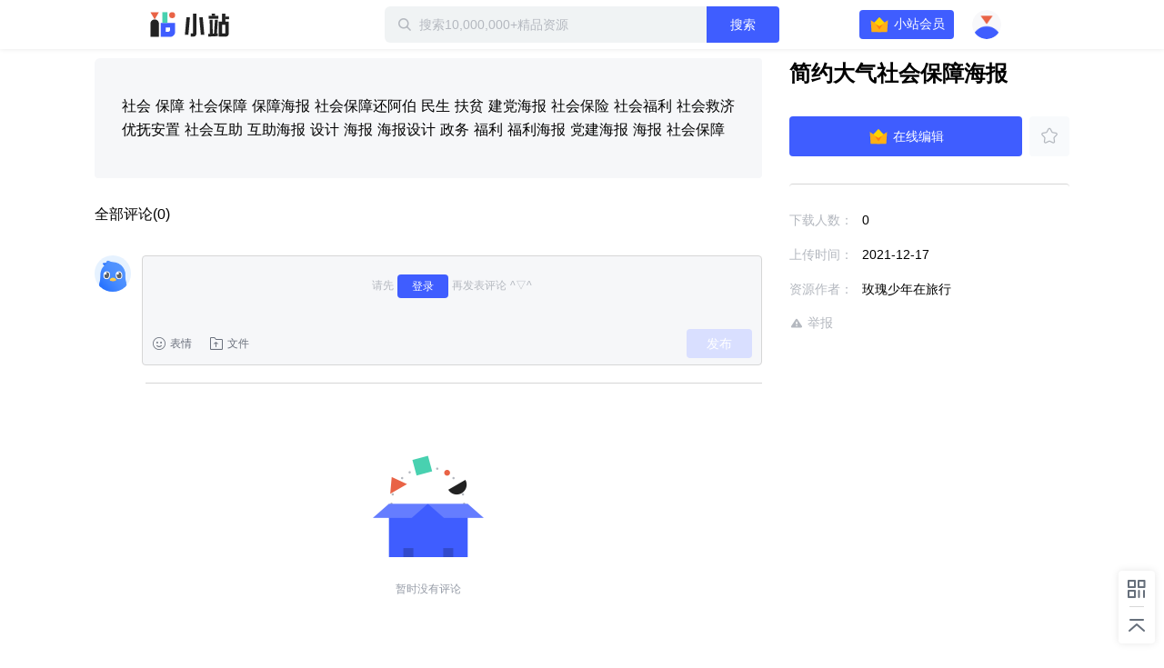

--- FILE ---
content_type: text/plain; charset=utf-8
request_url: https://xluser-ssl.xunlei.com/risk?cmd=report
body_size: -83
content:
{"deviceid":"wdi10.245fbf9a834a403b2a07c1659be033ea2102e2ffe272f1f5479db8e60a17021c"}
